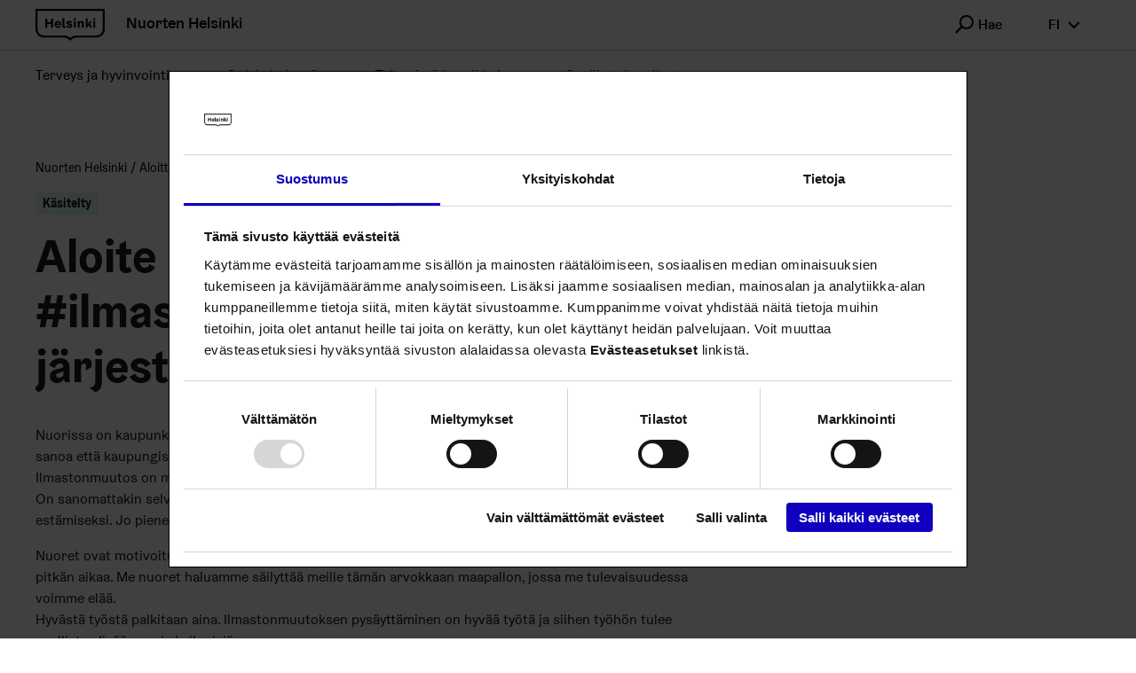

--- FILE ---
content_type: text/html; charset=UTF-8
request_url: https://nuorten.hel.fi/aloitteet/aloite-koulujen-valisesta-ilmastoidea-kampanjan-jarjestamisesta-helsingissa/
body_size: 9430
content:
<!doctype html>
<html lang=fi class="">
<head>
<meta charset=UTF-8>
<meta name=viewport content="width=device-width, initial-scale=1">
<link rel=profile href="https://gmpg.org/xfn/11">
<script id=Cookiebot src="https://consent.cookiebot.com/uc.js" data-culture=FI data-cbid=585b0cb7-a01f-4d63-a189-5cad5c762a77 type="text/javascript" async></script>
<title>Aloite &#x2d; Aloite koulujen välisestä #ilmastoidea &#x2d;kampanjan järjestämisestä Helsingissä. &#x2d; Käsitelty &#x2d; Nuorten Helsinki</title>
<style>img:is([sizes="auto" i], [sizes^="auto," i]) {contain-intrinsic-size:3000px 1500px}</style>
<meta name=robots content="max-snippet:-1,max-image-preview:standard,max-video-preview:-1"/>
<link rel=canonical href="https://nuorten.hel.fi/aloitteet/aloite-koulujen-valisesta-ilmastoidea-kampanjan-jarjestamisesta-helsingissa/"/>
<meta name=description content="Nuorissa on kaupunkimme ja maamme tulevaisuus. Helsingiss&auml; on noin 26 000 13&#x2d;17 vuotiasta nuorta, eli voi sanoa ett&auml; kaupungissamme on 26 000 erilaista&#8230;"/>
<meta property=og:type content=article />
<meta property=og:locale content=fi_FI />
<meta property=og:site_name content="Nuorten Helsinki"/>
<meta property=og:title content="Aloite &#x2d; Aloite koulujen välisestä #ilmastoidea &#x2d;kampanjan järjestämisestä Helsingissä. &#x2d; Käsitelty"/>
<meta property=og:description content="Nuorissa on kaupunkimme ja maamme tulevaisuus. Helsingiss&auml; on noin 26 000 13&#x2d;17 vuotiasta nuorta, eli voi sanoa ett&auml; kaupungissamme on 26 000 erilaista n&auml;kemyst&auml;, visioita ja ajatusta."/>
<meta property=og:url content="https://nuorten.hel.fi/aloitteet/aloite-koulujen-valisesta-ilmastoidea-kampanjan-jarjestamisesta-helsingissa/"/>
<meta property=og:image content="https://nuorten.hel.fi/uploads/2021/04/0f10d559-etusivukuva_nuortenhelsinki-scaled.jpg"/>
<meta property=article:published_time content="2018-12-10T09:17:58+00:00"/>
<meta property=article:modified_time content="2022-09-29T09:53:05+00:00"/>
<meta name=twitter:card content=summary_large_image />
<meta name=twitter:title content="Aloite &#x2d; Aloite koulujen välisestä #ilmastoidea &#x2d;kampanjan järjestämisestä Helsingissä. &#x2d; Käsitelty"/>
<meta name=twitter:description content="Nuorissa on kaupunkimme ja maamme tulevaisuus. Helsingiss&auml; on noin 26 000 13&#x2d;17 vuotiasta nuorta, eli voi sanoa ett&auml; kaupungissamme on 26 000 erilaista n&auml;kemyst&auml;, visioita ja ajatusta."/>
<meta name=twitter:image content="https://nuorten.hel.fi/uploads/2021/04/0f10d559-etusivukuva_nuortenhelsinki-scaled.jpg"/>
<script type="application/ld+json">{"@context":"https://schema.org","@graph":[{"@type":"WebSite","@id":"https://nuorten.hel.fi/#/schema/WebSite","url":"https://nuorten.hel.fi/","name":"Nuorten Helsinki","inLanguage":"fi","potentialAction":{"@type":"SearchAction","target":{"@type":"EntryPoint","urlTemplate":"https://nuorten.hel.fi/search/{search_term_string}/"},"query-input":"required name=search_term_string"},"publisher":{"@type":"Organization","@id":"https://nuorten.hel.fi/#/schema/Organization","name":"Nuorten Helsinki","url":"https://nuorten.hel.fi/"}},{"@type":"WebPage","@id":"https://nuorten.hel.fi/aloitteet/aloite-koulujen-valisesta-ilmastoidea-kampanjan-jarjestamisesta-helsingissa/","url":"https://nuorten.hel.fi/aloitteet/aloite-koulujen-valisesta-ilmastoidea-kampanjan-jarjestamisesta-helsingissa/","name":"Aloite &#x2d; Aloite koulujen välisestä #ilmastoidea &#x2d;kampanjan järjestämisestä Helsingissä. &#x2d; Käsitelty &#x2d; Nuorten Helsinki","description":"Nuorissa on kaupunkimme ja maamme tulevaisuus. Helsingiss&auml; on noin 26 000 13&#x2d;17 vuotiasta nuorta, eli voi sanoa ett&auml; kaupungissamme on 26 000 erilaista&#8230;","inLanguage":"fi","isPartOf":{"@id":"https://nuorten.hel.fi/#/schema/WebSite"},"breadcrumb":{"@type":"BreadcrumbList","@id":"https://nuorten.hel.fi/#/schema/BreadcrumbList","itemListElement":[{"@type":"ListItem","position":1,"item":"https://nuorten.hel.fi/","name":"Nuorten Helsinki"},{"@type":"ListItem","position":2,"item":"https://nuorten.hel.fi/kaikki-aloitteet/","name":"Aloite &#x2d; Aloite koulujen välisestä #ilmastoidea &#x2d;kampanjan järjestämisestä Helsingissä. &#x2d; Käsitelty"},{"@type":"ListItem","position":3,"name":"Aloite &#x2d; Aloite koulujen välisestä #ilmastoidea &#x2d;kampanjan järjestämisestä Helsingissä. &#x2d; Käsitelty"}]},"potentialAction":{"@type":"ReadAction","target":"https://nuorten.hel.fi/aloitteet/aloite-koulujen-valisesta-ilmastoidea-kampanjan-jarjestamisesta-helsingissa/"},"datePublished":"2018-12-10T09:17:58+00:00","dateModified":"2022-09-29T09:53:05+00:00"}]}</script>
<style id=classic-theme-styles-inline-css type='text/css'>.wp-block-button__link{color:#fff;background-color:#32373c;border-radius:9999px;box-shadow:none;text-decoration:none;padding:calc(.667em + 2px) calc(1.333em + 2px);font-size:1.125em}.wp-block-file__button{background:#32373c;color:#fff;text-decoration:none}</style>
<style id=safe-svg-svg-icon-style-inline-css type='text/css'>.safe-svg-cover{text-align:center}.safe-svg-cover .safe-svg-inside{display:inline-block;max-width:100%}.safe-svg-cover svg{fill:currentColor;height:100%;max-height:100%;max-width:100%;width:100%}</style>
<style id=filebird-block-filebird-gallery-style-inline-css type='text/css'>ul.filebird-block-filebird-gallery{margin:auto!important;padding:0!important;width:100%}ul.filebird-block-filebird-gallery.layout-grid{display:grid;grid-gap:20px;align-items:stretch;grid-template-columns:repeat(var(--columns),1fr);justify-items:stretch}ul.filebird-block-filebird-gallery.layout-grid li img{border:1px solid #ccc;box-shadow:2px 2px 6px 0 rgba(0,0,0,.3);height:100%;max-width:100%;-o-object-fit:cover;object-fit:cover;width:100%}ul.filebird-block-filebird-gallery.layout-masonry{-moz-column-count:var(--columns);-moz-column-gap:var(--space);column-gap:var(--space);-moz-column-width:var(--min-width);columns:var(--min-width) var(--columns);display:block;overflow:auto}ul.filebird-block-filebird-gallery.layout-masonry li{margin-bottom:var(--space)}ul.filebird-block-filebird-gallery li{list-style:none}ul.filebird-block-filebird-gallery li figure{height:100%;margin:0;padding:0;position:relative;width:100%}ul.filebird-block-filebird-gallery li figure figcaption{background:linear-gradient(0deg,rgba(0,0,0,.7),rgba(0,0,0,.3) 70%,transparent);bottom:0;box-sizing:border-box;color:#fff;font-size:.8em;margin:0;max-height:100%;overflow:auto;padding:3em .77em .7em;position:absolute;text-align:center;width:100%;z-index:2}ul.filebird-block-filebird-gallery li figure figcaption a{color:inherit}.fb-block-hover-animation-zoomIn figure{overflow:hidden}.fb-block-hover-animation-zoomIn figure img{transform:scale(1);transition:.3s ease-in-out}.fb-block-hover-animation-zoomIn figure:hover img{transform:scale(1.3)}.fb-block-hover-animation-shine figure{overflow:hidden;position:relative}.fb-block-hover-animation-shine figure:before{background:linear-gradient(90deg,hsla(0,0%,100%,0) 0,hsla(0,0%,100%,.3));content:"";display:block;height:100%;left:-75%;position:absolute;top:0;transform:skewX(-25deg);width:50%;z-index:2}.fb-block-hover-animation-shine figure:hover:before{animation:shine .75s}@keyframes shine{to{left:125%}}.fb-block-hover-animation-opacity figure{overflow:hidden}.fb-block-hover-animation-opacity figure img{opacity:1;transition:.3s ease-in-out}.fb-block-hover-animation-opacity figure:hover img{opacity:.5}.fb-block-hover-animation-grayscale figure img{filter:grayscale(100%);transition:.3s ease-in-out}.fb-block-hover-animation-grayscale figure:hover img{filter:grayscale(0)}</style>
<style id=global-styles-inline-css type='text/css'>:root{--wp--preset--aspect-ratio--square:1;--wp--preset--aspect-ratio--4-3: 4/3;--wp--preset--aspect-ratio--3-4: 3/4;--wp--preset--aspect-ratio--3-2: 3/2;--wp--preset--aspect-ratio--2-3: 2/3;--wp--preset--aspect-ratio--16-9: 16/9;--wp--preset--aspect-ratio--9-16: 9/16;--wp--preset--color--black:#000;--wp--preset--color--cyan-bluish-gray:#abb8c3;--wp--preset--color--white:#fff;--wp--preset--color--pale-pink:#f78da7;--wp--preset--color--vivid-red:#cf2e2e;--wp--preset--color--luminous-vivid-orange:#ff6900;--wp--preset--color--luminous-vivid-amber:#fcb900;--wp--preset--color--light-green-cyan:#7bdcb5;--wp--preset--color--vivid-green-cyan:#00d084;--wp--preset--color--pale-cyan-blue:#8ed1fc;--wp--preset--color--vivid-cyan-blue:#0693e3;--wp--preset--color--vivid-purple:#9b51e0;--wp--preset--gradient--vivid-cyan-blue-to-vivid-purple:linear-gradient(135deg,rgba(6,147,227,1) 0%,#9b51e0 100%);--wp--preset--gradient--light-green-cyan-to-vivid-green-cyan:linear-gradient(135deg,#7adcb4 0%,#00d082 100%);--wp--preset--gradient--luminous-vivid-amber-to-luminous-vivid-orange:linear-gradient(135deg,rgba(252,185,0,1) 0%,rgba(255,105,0,1) 100%);--wp--preset--gradient--luminous-vivid-orange-to-vivid-red:linear-gradient(135deg,rgba(255,105,0,1) 0%,#cf2e2e 100%);--wp--preset--gradient--very-light-gray-to-cyan-bluish-gray:linear-gradient(135deg,#eee 0%,#a9b8c3 100%);--wp--preset--gradient--cool-to-warm-spectrum:linear-gradient(135deg,#4aeadc 0%,#9778d1 20%,#cf2aba 40%,#ee2c82 60%,#fb6962 80%,#fef84c 100%);--wp--preset--gradient--blush-light-purple:linear-gradient(135deg,#ffceec 0%,#9896f0 100%);--wp--preset--gradient--blush-bordeaux:linear-gradient(135deg,#fecda5 0%,#fe2d2d 50%,#6b003e 100%);--wp--preset--gradient--luminous-dusk:linear-gradient(135deg,#ffcb70 0%,#c751c0 50%,#4158d0 100%);--wp--preset--gradient--pale-ocean:linear-gradient(135deg,#fff5cb 0%,#b6e3d4 50%,#33a7b5 100%);--wp--preset--gradient--electric-grass:linear-gradient(135deg,#caf880 0%,#71ce7e 100%);--wp--preset--gradient--midnight:linear-gradient(135deg,#020381 0%,#2874fc 100%);--wp--preset--font-size--small:13px;--wp--preset--font-size--medium:20px;--wp--preset--font-size--large:36px;--wp--preset--font-size--x-large:42px;--wp--preset--spacing--20:.44rem;--wp--preset--spacing--30:.67rem;--wp--preset--spacing--40:1rem;--wp--preset--spacing--50:1.5rem;--wp--preset--spacing--60:2.25rem;--wp--preset--spacing--70:3.38rem;--wp--preset--spacing--80:5.06rem;--wp--preset--shadow--natural:6px 6px 9px rgba(0,0,0,.2);--wp--preset--shadow--deep:12px 12px 50px rgba(0,0,0,.4);--wp--preset--shadow--sharp:6px 6px 0 rgba(0,0,0,.2);--wp--preset--shadow--outlined:6px 6px 0 -3px rgba(255,255,255,1) , 6px 6px rgba(0,0,0,1);--wp--preset--shadow--crisp:6px 6px 0 rgba(0,0,0,1)}:where(.is-layout-flex){gap:.5em}:where(.is-layout-grid){gap:.5em}body .is-layout-flex{display:flex}.is-layout-flex{flex-wrap:wrap;align-items:center}.is-layout-flex > :is(*, div){margin:0}body .is-layout-grid{display:grid}.is-layout-grid > :is(*, div){margin:0}:where(.wp-block-columns.is-layout-flex){gap:2em}:where(.wp-block-columns.is-layout-grid){gap:2em}:where(.wp-block-post-template.is-layout-flex){gap:1.25em}:where(.wp-block-post-template.is-layout-grid){gap:1.25em}.has-black-color{color:var(--wp--preset--color--black)!important}.has-cyan-bluish-gray-color{color:var(--wp--preset--color--cyan-bluish-gray)!important}.has-white-color{color:var(--wp--preset--color--white)!important}.has-pale-pink-color{color:var(--wp--preset--color--pale-pink)!important}.has-vivid-red-color{color:var(--wp--preset--color--vivid-red)!important}.has-luminous-vivid-orange-color{color:var(--wp--preset--color--luminous-vivid-orange)!important}.has-luminous-vivid-amber-color{color:var(--wp--preset--color--luminous-vivid-amber)!important}.has-light-green-cyan-color{color:var(--wp--preset--color--light-green-cyan)!important}.has-vivid-green-cyan-color{color:var(--wp--preset--color--vivid-green-cyan)!important}.has-pale-cyan-blue-color{color:var(--wp--preset--color--pale-cyan-blue)!important}.has-vivid-cyan-blue-color{color:var(--wp--preset--color--vivid-cyan-blue)!important}.has-vivid-purple-color{color:var(--wp--preset--color--vivid-purple)!important}.has-black-background-color{background-color:var(--wp--preset--color--black)!important}.has-cyan-bluish-gray-background-color{background-color:var(--wp--preset--color--cyan-bluish-gray)!important}.has-white-background-color{background-color:var(--wp--preset--color--white)!important}.has-pale-pink-background-color{background-color:var(--wp--preset--color--pale-pink)!important}.has-vivid-red-background-color{background-color:var(--wp--preset--color--vivid-red)!important}.has-luminous-vivid-orange-background-color{background-color:var(--wp--preset--color--luminous-vivid-orange)!important}.has-luminous-vivid-amber-background-color{background-color:var(--wp--preset--color--luminous-vivid-amber)!important}.has-light-green-cyan-background-color{background-color:var(--wp--preset--color--light-green-cyan)!important}.has-vivid-green-cyan-background-color{background-color:var(--wp--preset--color--vivid-green-cyan)!important}.has-pale-cyan-blue-background-color{background-color:var(--wp--preset--color--pale-cyan-blue)!important}.has-vivid-cyan-blue-background-color{background-color:var(--wp--preset--color--vivid-cyan-blue)!important}.has-vivid-purple-background-color{background-color:var(--wp--preset--color--vivid-purple)!important}.has-black-border-color{border-color:var(--wp--preset--color--black)!important}.has-cyan-bluish-gray-border-color{border-color:var(--wp--preset--color--cyan-bluish-gray)!important}.has-white-border-color{border-color:var(--wp--preset--color--white)!important}.has-pale-pink-border-color{border-color:var(--wp--preset--color--pale-pink)!important}.has-vivid-red-border-color{border-color:var(--wp--preset--color--vivid-red)!important}.has-luminous-vivid-orange-border-color{border-color:var(--wp--preset--color--luminous-vivid-orange)!important}.has-luminous-vivid-amber-border-color{border-color:var(--wp--preset--color--luminous-vivid-amber)!important}.has-light-green-cyan-border-color{border-color:var(--wp--preset--color--light-green-cyan)!important}.has-vivid-green-cyan-border-color{border-color:var(--wp--preset--color--vivid-green-cyan)!important}.has-pale-cyan-blue-border-color{border-color:var(--wp--preset--color--pale-cyan-blue)!important}.has-vivid-cyan-blue-border-color{border-color:var(--wp--preset--color--vivid-cyan-blue)!important}.has-vivid-purple-border-color{border-color:var(--wp--preset--color--vivid-purple)!important}.has-vivid-cyan-blue-to-vivid-purple-gradient-background{background:var(--wp--preset--gradient--vivid-cyan-blue-to-vivid-purple)!important}.has-light-green-cyan-to-vivid-green-cyan-gradient-background{background:var(--wp--preset--gradient--light-green-cyan-to-vivid-green-cyan)!important}.has-luminous-vivid-amber-to-luminous-vivid-orange-gradient-background{background:var(--wp--preset--gradient--luminous-vivid-amber-to-luminous-vivid-orange)!important}.has-luminous-vivid-orange-to-vivid-red-gradient-background{background:var(--wp--preset--gradient--luminous-vivid-orange-to-vivid-red)!important}.has-very-light-gray-to-cyan-bluish-gray-gradient-background{background:var(--wp--preset--gradient--very-light-gray-to-cyan-bluish-gray)!important}.has-cool-to-warm-spectrum-gradient-background{background:var(--wp--preset--gradient--cool-to-warm-spectrum)!important}.has-blush-light-purple-gradient-background{background:var(--wp--preset--gradient--blush-light-purple)!important}.has-blush-bordeaux-gradient-background{background:var(--wp--preset--gradient--blush-bordeaux)!important}.has-luminous-dusk-gradient-background{background:var(--wp--preset--gradient--luminous-dusk)!important}.has-pale-ocean-gradient-background{background:var(--wp--preset--gradient--pale-ocean)!important}.has-electric-grass-gradient-background{background:var(--wp--preset--gradient--electric-grass)!important}.has-midnight-gradient-background{background:var(--wp--preset--gradient--midnight)!important}.has-small-font-size{font-size:var(--wp--preset--font-size--small)!important}.has-medium-font-size{font-size:var(--wp--preset--font-size--medium)!important}.has-large-font-size{font-size:var(--wp--preset--font-size--large)!important}.has-x-large-font-size{font-size:var(--wp--preset--font-size--x-large)!important}:where(.wp-block-post-template.is-layout-flex){gap:1.25em}:where(.wp-block-post-template.is-layout-grid){gap:1.25em}:where(.wp-block-columns.is-layout-flex){gap:2em}:where(.wp-block-columns.is-layout-grid){gap:2em}:root :where(.wp-block-pullquote){font-size:1.5em;line-height:1.6}</style>
<link rel=stylesheet id=wp_events-public-css-css href='https://nuorten.hel.fi/app/plugins/wp-events/assets/dist/main.css?ver=1763465821' type='text/css' media=all />
<link rel=stylesheet id=wp_jobs-public-css-css href='https://nuorten.hel.fi/app/plugins/wp-jobs/assets/dist/main.css?ver=1763465821' type='text/css' media=all />
<link rel=stylesheet id=vendor-css-css href='https://nuorten.hel.fi/app/themes/nuhe/assets/dist/vendor.css?ver=1763466029' type='text/css' media=all />
<link rel=stylesheet id=theme-css-css href='https://nuorten.hel.fi/app/themes/nuhe/assets/dist/main.css?ver=1763466029' type='text/css' media=all />
<script type="text/javascript" src="https://nuorten.hel.fi/wp-includes/js/jquery/jquery.min.js?ver=3.7.1" id=jquery-core-js></script>
<script type="text/javascript" src="https://nuorten.hel.fi/app/plugins/wp-events/assets/dist/main.js?ver=1763465821" id=wp_events-public-js-js></script>
<script type="text/javascript" src="https://nuorten.hel.fi/app/plugins/wp-jobs/assets/dist/main.js?ver=1763465821" id=wp_jobs-public-js-js></script>
<link rel=icon href="/app/themes/nuhe/assets/images/favicon.png" sizes=32x32 />
<link rel=icon href="/app/themes/nuhe/assets/images/favicon.png" sizes=192x192 />
<link rel=apple-touch-icon href="/app/themes/nuhe/assets/images/favicon.png"/>
<meta name=msapplication-TileImage content="/app/themes/nuhe/assets/images/favicon.png"/>
<style type="text/css" id=wp-custom-css>body.postid-1406 #map,body.postid-28548 #map,body.postid-28560 #map,body.postid-1406 .unit-location-data__details__block .detail-block:first-child,body.postid-28548 .unit-location-data__details__block .detail-block:first-child,body.postid-28560 .unit-location-data__details__block .detail-block:first-child{display:none}</style>
<script type="text/javascript">

  var _paq = window._paq = window._paq || [];

  /* tracker methods like "setCustomDimension" should be called before "trackPageView" */

  _paq.push(['trackPageView']);

  _paq.push(['enableLinkTracking']);

  (function() {

    var u="//webanalytics.digiaiiris.com/js/";

    _paq.push(['setTrackerUrl', u+'tracker.php']);

    _paq.push(['setSiteId', '219']);

    var d=document, g=d.createElement('script'), s=d.getElementsByTagName('script')[0];

    g.type='text/javascript'; g.async=true; g.src=u+'piwik.min.js'; s.parentNode.insertBefore(g,s);

  })();

</script>
</head>
<body class="wp-singular initiative-cpt-template-default single single-initiative-cpt postid-14449 wp-theme-nuhe text-body color-theme-default">
<div class=page-wrapper>
<header class=site-header id=top>
<div class="container container--full-small">
<a href="https://nuorten.hel.fi/" class=site-logo>
<img src="https://nuorten.hel.fi/app/themes/nuhe/assets/images/helsinki.svg" alt="" role=img aria-hidden=true>
<span class=site-logo__title>
Nuorten Helsinki </span>
</a>
<div class="site-header__desktopsearch dropdown dropdown--search" data-dropdown>
<button type=button class="hds-button hds-button--supplementary hds-button--theme-black" aria-expanded=false data-dropdown-trigger>
<span aria-hidden=true class="hds-icon hds-icon--search hds-icon--size-m    "></span>
<span class=hds-button__label>Hae</span>
</button>
<div class="site-header__search-wrapper dropdown__content dropdown__content--search">
<form role=search action="https://nuorten.hel.fi/" method=GET>
<div class="hds-text-input hds-text-input--search ">
<label for=main-search-desktop class="hds-text-input__label hiddenFromScreen">
</label>
<div class=hds-text-input__input-wrapper>
<input id=main-search-desktop class=hds-text-input__input type=text name=s placeholder=Hae>
<button type=submit class="hds-button hds-button--supplementary hds-button--theme-black" aria-label=Hae>
<span class=hds-button__label>&nbsp;</span>
<span aria-hidden=true class="hds-icon hds-icon--search hds-icon--size-m    "></span>
</button>
</div>
</div>
</form>
</div>
</div>
<div class="site-header__desktoplang dropdown" data-dropdown role=region aria-label="Change language">
<button type=button class="hds-button hds-button--supplementary hds-button--theme-black" aria-expanded=false data-dropdown-trigger aria-label="fi Switch language">
<span class=hds-button__label>fi</span>
<span aria-hidden=true class="hds-icon hds-icon--angle-down hds-icon--size-m    "></span>
</button>
<div class=dropdown__content>
<ul class=dropdown__menu>
<li>
<a class="hds-button hds-button--small hds-button--supplementary hds-button--theme-black" href="https://nuorten.hel.fi/aloitteet/aloite-koulujen-valisesta-ilmastoidea-kampanjan-jarjestamisesta-helsingissa/" aria-current=true>
<span class=hds-button__label>Suomi</span>
</a>
</li>
<li>
<a class="hds-button hds-button--small hds-button--supplementary hds-button--theme-black" href="https://nuorten.hel.fi/sv/">
<span class=hds-button__label>Svenska</span>
</a>
</li>
<li>
<a class="hds-button hds-button--small hds-button--supplementary hds-button--theme-black" href="https://nuorten.hel.fi/en/">
<span class=hds-button__label>English</span>
</a>
</li>
</ul>
</div>
</div>
<div class=site-header__menutoggle>
<button type=button class="hds-button hds-button--supplementary hds-button--theme-black" aria-expanded=false aria-label=Menu id=js-menu-toggle>
<span class=hds-button__label>&nbsp;</span>
<span aria-hidden=true class="hds-icon hds-icon--menu-hamburger hds-icon--size-m    "></span>
</button>
</div>
</div>
<div class=site-header__navwrapper id=js-menu-wrapper>
<div class="site-header__search-wrapper site-header__search-wrapper--mobile">
<form role=search action="https://nuorten.hel.fi/" method=GET>
<div class="hds-text-input hds-text-input--search ">
<label for=main-search-mobile class="hds-text-input__label hiddenFromScreen">
</label>
<div class=hds-text-input__input-wrapper>
<input id=main-search-mobile class=hds-text-input__input type=text name=s placeholder=Hae>
<button type=submit class="hds-button hds-button--supplementary hds-button--theme-black" aria-label=Hae>
<span class=hds-button__label>&nbsp;</span>
<span aria-hidden=true class="hds-icon hds-icon--search hds-icon--size-m    "></span>
</button>
</div>
</div>
</form>
</div>
<nav aria-label=Menu class="menu site-header__menu">
<ul id=header-menu-valikko class="container container--full-small menu__list"><li class="color-sote menu-item menu-item-type-post_type menu-item-object-page menu-item-has-children menu-item-613"><a href="https://nuorten.hel.fi/terveys-ja-hyvinvointi/">Terveys ja hyvinvointi</a>
<button class="menu__submenu-toggle js-submenu-toggle hds-button hds-button--supplementary hds-button--theme-black" aria-expanded=false><span aria-hidden=true class="hds-icon hds-icon--angle-down hds-icon--size-xs"></span></button>
<div class=menu__submenu><ul class="container container--full-small menu__list">
<li class="menu-item menu-item-type-post_type menu-item-object-page menu-item-2249"><a href="https://nuorten.hel.fi/terveys-ja-hyvinvointi/mieli-ja-tunteet/">Mieli ja tunteet</a></li>
<li class="menu-item menu-item-type-post_type menu-item-object-page menu-item-2250"><a href="https://nuorten.hel.fi/terveys-ja-hyvinvointi/oma-koti-ja-raha/">Oma koti ja raha</a></li>
<li class="menu-item menu-item-type-post_type menu-item-object-page menu-item-2258"><a href="https://nuorten.hel.fi/terveys-ja-hyvinvointi/keho-ja-hyva-olo/">Keho ja hyvä olo</a></li>
<li class="menu-item menu-item-type-post_type menu-item-object-page menu-item-19422"><a href="https://nuorten.hel.fi/terveys-ja-hyvinvointi/ihmissuhteet/">Ihmissuhteet</a></li>
<li class="menu-item menu-item-type-post_type menu-item-object-page menu-item-2257"><a href="https://nuorten.hel.fi/terveys-ja-hyvinvointi/tukea-ja-vetoapua/">Tukea ja vetoapua</a></li>
</ul></div>
</li>
<li class="color-kasko menu-item menu-item-type-post_type menu-item-object-page menu-item-has-children menu-item-612"><a href="https://nuorten.hel.fi/opiskelu-ja-tyo/">Opiskelu ja työ</a>
<button class="menu__submenu-toggle js-submenu-toggle hds-button hds-button--supplementary hds-button--theme-black" aria-expanded=false><span aria-hidden=true class="hds-icon hds-icon--angle-down hds-icon--size-xs"></span></button>
<div class=menu__submenu><ul class="container container--full-small menu__list">
<li class="menu-item menu-item-type-post_type menu-item-object-page menu-item-11451"><a href="https://nuorten.hel.fi/opiskelu-ja-tyo/mihin-peruskoulun-jalkeen/">Mihin peruskoulun jälkeen?</a></li>
<li class="menu-item menu-item-type-post_type menu-item-object-page menu-item-12893"><a href="https://nuorten.hel.fi/opiskelu-ja-tyo/yhteishaun-ulkopuoliset-mahdollisuudet/">Yhteishaun ulkopuoliset mahdollisuudet</a></li>
<li class="menu-item menu-item-type-custom menu-item-object-custom menu-item-57718"><a href="https://nuorten.hel.fi/opiskelu-ja-tyo/ohjaamo/">Ohjaamo</a></li>
<li class="menu-item menu-item-type-post_type menu-item-object-page menu-item-29519"><a href="https://nuorten.hel.fi/opiskelu-ja-tyo/kesaseteli/">Kesäseteli</a></li>
<li class="menu-item menu-item-type-post_type menu-item-object-page menu-item-64161"><a href="https://nuorten.hel.fi/opiskelu-ja-tyo/koulu-ja-oppilaitosnuorisotyo/">Koulunuorisotyö</a></li>
<li class="menu-item menu-item-type-post_type menu-item-object-page menu-item-29371"><a href="https://nuorten.hel.fi/opiskelu-ja-tyo/kouluruoka/">Kouluruoka</a></li>
</ul></div>
</li>
<li class="color-kuva menu-item menu-item-type-post_type menu-item-object-page menu-item-has-children menu-item-611"><a href="https://nuorten.hel.fi/tekemista-ja-paikkoja/">Tekemistä ja paikkoja</a>
<button class="menu__submenu-toggle js-submenu-toggle hds-button hds-button--supplementary hds-button--theme-black" aria-expanded=false><span aria-hidden=true class="hds-icon hds-icon--angle-down hds-icon--size-xs"></span></button>
<div class=menu__submenu><ul class="container container--full-small menu__list">
<li class="menu-item menu-item-type-post_type menu-item-object-page menu-item-87167"><a href="https://nuorten.hel.fi/tekemista-ja-paikkoja/meidan-paikat/">Meidän paikat</a></li>
<li class="menu-item menu-item-type-post_type menu-item-object-page menu-item-11449"><a href="https://nuorten.hel.fi/tekemista-ja-paikkoja/harrastuksia/">Harrastuksia ja tekemistä</a></li>
<li class="menu-item menu-item-type-custom menu-item-object-custom menu-item-12098"><a href="https://tapahtumat.hel.fi/fi/events?text=nuoret">Tapahtumia</a></li>
<li class="menu-item menu-item-type-post_type menu-item-object-page menu-item-16140"><a href="https://nuorten.hel.fi/tekemista-ja-paikkoja/operaatio-pulssi/">Operaatio Pulssi!</a></li>
<li class="menu-item menu-item-type-post_type menu-item-object-page menu-item-87168"><a href="https://nuorten.hel.fi/tekemista-ja-paikkoja/ruotsinkielinen-toiminta-nuorille/">Ruotsinkielistä toimintaa nuorille</a></li>
</ul></div>
</li>
<li class="color-osva menu-item menu-item-type-post_type menu-item-object-page menu-item-has-children menu-item-25139"><a href="https://nuorten.hel.fi/osallistu-ja-vaikuta/">Osallistu ja vaikuta</a>
<button class="menu__submenu-toggle js-submenu-toggle hds-button hds-button--supplementary hds-button--theme-black" aria-expanded=false><span aria-hidden=true class="hds-icon hds-icon--angle-down hds-icon--size-xs"></span></button>
<div class=menu__submenu><ul class="container container--full-small menu__list">
<li class="menu-item menu-item-type-post_type menu-item-object-page menu-item-25138"><a href="https://nuorten.hel.fi/osallistu-ja-vaikuta/miten-voit-vaikuttaa/">Miten voit vaikuttaa</a></li>
<li class="menu-item menu-item-type-post_type menu-item-object-page menu-item-25137"><a href="https://nuorten.hel.fi/osallistu-ja-vaikuta/tukea-toimintaan/">Tukea toimintaan</a></li>
<li class="menu-item menu-item-type-post_type menu-item-object-page menu-item-25136"><a href="https://nuorten.hel.fi/osallistu-ja-vaikuta/nuorten-aloitteet/">Nuorten aloitteet</a></li>
<li class="menu-item menu-item-type-post_type menu-item-object-page menu-item-80755"><a href="https://nuorten.hel.fi/osallistu-ja-vaikuta/nuorten-budjetti/">Nuorten budjetti</a></li>
<li class="menu-item menu-item-type-post_type menu-item-object-page menu-item-25135"><a href="https://nuorten.hel.fi/osallistu-ja-vaikuta/kerro-ja-kysy/">Kerro ja kysy</a></li>
</ul></div>
</li>
</ul></nav>
<div class=site-header__mobilelang role=region aria-label="Change language">
<ul class=site-header__mobilelanglist>
<li>
<a class="hds-button hds-button--small hds-button--supplementary hds-button--theme-black" href="https://nuorten.hel.fi/aloitteet/aloite-koulujen-valisesta-ilmastoidea-kampanjan-jarjestamisesta-helsingissa/" aria-current=true>
<span class=hds-button__label>Suomi</span>
</a>
</li>
<li>
<a class="hds-button hds-button--small hds-button--supplementary hds-button--theme-black" href="https://nuorten.hel.fi/sv/">
<span class=hds-button__label>Svenska</span>
</a>
</li>
<li>
<a class="hds-button hds-button--small hds-button--supplementary hds-button--theme-black" href="https://nuorten.hel.fi/en/">
<span class=hds-button__label>English</span>
</a>
</li>
</ul>
</div>
</div>
</header>
<div id=main-content class="container initiative-container page-grid page-grid--has-breadcrumbs ">
<main class=page-grid__content>
<ul class=breadcrumb-list>
<li class=breadcrumb-list__item>
<a href="https://nuorten.hel.fi">
Nuorten Helsinki </a>
</li>
<li class=breadcrumb-list__item>
<a href="https://nuorten.hel.fi/aloitteet/">
Aloitteet </a>
</li>
<li class=breadcrumb-list__item>
<span aria-current=&quot;page&quot;>
Aloite koulujen välisestä #ilmastoidea -kampanjan järjestämisestä Helsingissä. </span>
</li>
</ul>
<span class="keyword initiative-status initiative-status--processed">
Käsitelty </span>
<h1 class="page-heading initiative-heading">Aloite koulujen välisestä #ilmastoidea -kampanjan järjestämisestä Helsingissä.</h1>
<div class=initiative-content>
<p>Nuorissa on kaupunkimme ja maamme tulevaisuus. Helsingissä on noin 26 000 13-17 vuotiasta nuorta, eli voi sanoa että kaupungissamme on 26 000 erilaista näkemystä, visioita ja ajatusta.<br/>
Ilmastonmuutos on meidän maapalloa uhkaava tekijä.<br/>
On sanomattakin selvää, että meidän on tehtävä päätöksiä ja konkreettisia asioita ilmastonmuutoksen estämiseksi. Jo pienetkin teot voivat olla suuria, sillä pienistä puroista kasvaa suuria jokia.</p>
<p>Nuoret ovat motivoituneita ilmastonmuutoksen estämiseksi, sillä me tulemme elämään tällä maapallolla vielä pitkän aikaa. Me nuoret haluamme säilyttää meille tämän arvokkaan maapallon, jossa me tulevaisuudessa voimme elää.<br/>
Hyvästä työstä palkitaan aina. Ilmastonmuutoksen pysäyttäminen on hyvää työtä ja siihen työhön tulee osallistaa lisää nuoria ja ihmisiä.</p>
<p>Ehdotan, että Helsingin kaupungin kasvatuksen- ja koulutuksen, kulttuuri- ja vapaa-ajan, sekä kaupunkiympäristön toimialat yhdessä käynnistävät #ilmastoidea -kampanjan, joka rohkaisee Helsingin peruskouluja ja lukioita tekemään erilaisia tekoja ympäristön puolesta.<br/>
Kampanjan tarkoituksena onkin rohkaista 26 000 helsinkiläisnuorta kehittämään erilaisia tekoja, jotka vähentävät ilmastonmuutosta.</p>
<p>Kampanjan aikana ne koulut jotka ovat osallistuneet kampanja kutsutaan kaupungintalolle järjestettyyn Helsingin nuorten ilmastomessuun, jossa he voivat esitellä oman koulunsa ympäristötekoja kaupunkilaisille ja muille nuorille. Parhaimmat ilmastoteot palkitaan mahdollisella stipendillä.<br/>
Ympäristöraati, joka koostuu 6-10 henkilöstä päättää lopulta parhaimmat ympäristöteot. Vähintään yksi raadin jäsenistä tulee olla Helsingin nuorisoneuvoston jäsen. Raadin jäseninä olisi hyvä olla henkilöitä, jotka tekevät työtä ilmastonmuutoksen- ja nuorisotyön parissa</p>
<p>Kampanjan tarkoitus ei ole pelkästään pyrkiä keksimään erilaisia tapoja estää ilmastonmuutosta tai luoda keinoja, jotka ovat ympäristöystävällisiä. Kampanjan tarkoitus on myös kasvattaa Helsingin nuorista aktiivisia kansalaisia ja osallistaa heitä tekemään asioita paremman yhteiskunnan ja maailman hyväksi.<br/>
Ruuti haluaa taata jokaiselle nuorelle vähintään yhden vaikuttamiskokemuksen vuodessa. Tässä on yksi konkreettinen vaikuttamiskokemus- ja tilaisuus tarjolla</p>
<p>Jim Koskinen<br/>
Nuorisovaltuutettu<br/>
Helsingin nuorisoneuvoston puheenjohtaja 2018<br/>
jim.koskinen.nuva@gmail.com</p>
<p>Helsingissä 8.12.2018</p>
</div>
<div class=initiative-status-notes>
<p>
<p>19.2.2019</p>
<p>Kiitos tärkeästä aloitteestasi. Ilmastonmuutos on aikamme suurin ja vakavin kysymys.</p>
<p>Kaupunkien merkitys suurten globaalien haasteiden ratkaisijoina kasvaa. Ilmastonmuutoksen torjuntaan vakavasti ja kunnianhimoisesti suhtautuvat kaupungit voivat innovaatioillaan ja esimerkillään vaikuttaa omaa osuuttaan olennaisesti merkittävämmällä tavalla ihmiskunnan tulevaisuuteen. Tässä kehityksessä Helsinki haluaa toimia ensimmäisten joukossa. Hallitustenvälisen ilmastopaneelin IPCC:n hiljattain julkaiseman raportin mukaan ilmaston Iämpenemisen rajoittaminen 1,5 astee-seen on vielä mahdollista, mutta se vaatii kauaskantoisia ja ennennäkemättömiä muutoksia.<br/>
Helsingin kaupunkistrategiassa 2017_2021 asetettiin tavoitteeksi päästöjen vähentäminen 60 prosenttia vuoteen 2030 mennessä ja hiilineutraaIi Helsinki vuoteen 2035 mennessä. Kaupunkistrategia ja siihen pohjautuva Hiilineutraali Helsinki 2035 -ohjelma toimivat myös kimmokkeena Helsingin päätökselle aloittaa YK:n kestävän kehityksen tavoitteiden toteutumisen seuranta paikaIIistasoIIa ensimmäisenä kaupunkina Euroopassa ja toisena maailmassa.</p>
<p>Hiilineutraali Helsinki 2035 -ohjelma ja Helsingin muut sitoumukset kestävän kehityksen edistämiseksi rakentavat Helsingistä aitoa edelläkävijää kaupunkien kansainvälisessä yhteistyössä ilmastonmuutoksen ja muiden kestävän kehityksen haasteiden ratkaisemisessa.</p>
<p>Kuten aloitteessasi toteat, jo pienetkin teot voivat olla suuria, sillä pienistä puroista kasvaa suuria jokia. Nuoret ovat motivoituneita ilmastonmuutoksen estämiseksi, sillä on kyseessä erityisesti teidän tulevaisuutenne. Koulut ovat avainasemassa kanavoimassa vaikuttamista ja osalIisuutta. Tätä innostusta ja tekemisen halua on kaupungin tärkeää tukea.</p>
<p>Kaupungin opetussuunnitelmiin on sisällytetty ympäristökasvatus, jossa päiväkodit, koulut, oppilaitokset ja työväenopistot opastetaan edistämään ilmastoystävällistä elämäntapaa. Teemoja ovat muun muassa luonnon monimuotoisuuden turvaaminen, ekologinen elämäntapa, energiansäästö, jätteiden Iajittelu, uusiutuvan energian tuotantomenetelmät ja omat vaikutusmahdollisuudet ilmastonmuutoksen hillintään.</p>
<p>Hiilineutraali Helsinki 2035 -ohjelman viestinnässä keskitytään erityisesti 12-19-vuotiaisiin nuoriin lähivuosina. #IImastoidea-kampanja on hyvä ja kannatettava ehdotus. Kaupungin ympäristönsuojeluyksikkö selvittää kaupungin toimialojen kanssa, voisiko kampanjan ja nuorten iImastomessun toteuttaa ehdotetulla tavalla. Lisäksi ympäristönsuojeluyksikkö haluaa kehittää nuorten osallistumista ilmastonmuutoksen hillintään nuorisoneuvoston verkostojen kanssa. Toiveena on sopia tapaaminen keväälle 2019.</p>
<p>Tärkeä foorumi ilmastoteoille on myös Helsingissä 2.3.2019 järjestettävä Nuorten ilmastokokous. Tapahtumassa julkistetaan nuorten ilmastojulkilausuma, jonka tarkoituksena on tuoda nuorten näkemykset osaksi ilmastokeskustelua.</p>
<p>Lisätiedot: Victor Andersson, kaupunginsihteeri, puhelin: 310 36027 / victor.andersson(a)hel.fi</p>
<p>Jan Vapaavuori<br/>
pormestari</p>
</p>
</div>
</main>
</div>
</div>
<div class=rns></div>
<script type="text/javascript">
  (function() {
    window.rnsData = {
      apiKey: 'gjhfvh3m4xcvnred',
      categories: ['nuorten.hel.fi'],
    };

    var s = document.createElement('script');
    s.src = 'https://cdn.reactandshare.com/plugin/rns.js';

    document.body.appendChild(s);
  }());
</script><footer class="site-footer has-bg-color has-bg-color--light-blue">
<div class="koro koro--pulse has-bg-color has-bg-color--light-blue"></div>
<div class=site-footer__wrapper>
<div class="container site-footer__top">
<a href="https://nuorten.hel.fi/" class=site-logo>
<img src="https://nuorten.hel.fi/app/themes/nuhe/assets/images/helsinki.svg" alt="" role=img aria-hidden=true>
<span class=site-logo__title>
Nuorten Helsinki </span>
</a>
</div>
<div class="container site-footer__sitemap">
<ul id=footer-menu-valikko-1 class=sitemap><li class="color-sote menu-item menu-item-type-post_type menu-item-object-page menu-item-has-children menu-item-613"><a href="https://nuorten.hel.fi/terveys-ja-hyvinvointi/"><span aria-hidden=true class="hds-icon hds-icon--angle-right hds-icon--size-xs"></span>Terveys ja hyvinvointi</a>
<ul class=sub-menu>
<li class="menu-item menu-item-type-post_type menu-item-object-page menu-item-2249"><a href="https://nuorten.hel.fi/terveys-ja-hyvinvointi/mieli-ja-tunteet/"><span aria-hidden=true class="hds-icon hds-icon--angle-right hds-icon--size-xs"></span>Mieli ja tunteet</a></li>
<li class="menu-item menu-item-type-post_type menu-item-object-page menu-item-2250"><a href="https://nuorten.hel.fi/terveys-ja-hyvinvointi/oma-koti-ja-raha/"><span aria-hidden=true class="hds-icon hds-icon--angle-right hds-icon--size-xs"></span>Oma koti ja raha</a></li>
<li class="menu-item menu-item-type-post_type menu-item-object-page menu-item-2258"><a href="https://nuorten.hel.fi/terveys-ja-hyvinvointi/keho-ja-hyva-olo/"><span aria-hidden=true class="hds-icon hds-icon--angle-right hds-icon--size-xs"></span>Keho ja hyvä olo</a></li>
<li class="menu-item menu-item-type-post_type menu-item-object-page menu-item-19422"><a href="https://nuorten.hel.fi/terveys-ja-hyvinvointi/ihmissuhteet/"><span aria-hidden=true class="hds-icon hds-icon--angle-right hds-icon--size-xs"></span>Ihmissuhteet</a></li>
<li class="menu-item menu-item-type-post_type menu-item-object-page menu-item-2257"><a href="https://nuorten.hel.fi/terveys-ja-hyvinvointi/tukea-ja-vetoapua/"><span aria-hidden=true class="hds-icon hds-icon--angle-right hds-icon--size-xs"></span>Tukea ja vetoapua</a></li>
</ul>
</li>
<li class="color-kasko menu-item menu-item-type-post_type menu-item-object-page menu-item-has-children menu-item-612"><a href="https://nuorten.hel.fi/opiskelu-ja-tyo/"><span aria-hidden=true class="hds-icon hds-icon--angle-right hds-icon--size-xs"></span>Opiskelu ja työ</a>
<ul class=sub-menu>
<li class="menu-item menu-item-type-post_type menu-item-object-page menu-item-11451"><a href="https://nuorten.hel.fi/opiskelu-ja-tyo/mihin-peruskoulun-jalkeen/"><span aria-hidden=true class="hds-icon hds-icon--angle-right hds-icon--size-xs"></span>Mihin peruskoulun jälkeen?</a></li>
<li class="menu-item menu-item-type-post_type menu-item-object-page menu-item-12893"><a href="https://nuorten.hel.fi/opiskelu-ja-tyo/yhteishaun-ulkopuoliset-mahdollisuudet/"><span aria-hidden=true class="hds-icon hds-icon--angle-right hds-icon--size-xs"></span>Yhteishaun ulkopuoliset mahdollisuudet</a></li>
<li class="menu-item menu-item-type-custom menu-item-object-custom menu-item-57718"><a href="https://nuorten.hel.fi/opiskelu-ja-tyo/ohjaamo/"><span aria-hidden=true class="hds-icon hds-icon--angle-right hds-icon--size-xs"></span>Ohjaamo</a></li>
<li class="menu-item menu-item-type-post_type menu-item-object-page menu-item-29519"><a href="https://nuorten.hel.fi/opiskelu-ja-tyo/kesaseteli/"><span aria-hidden=true class="hds-icon hds-icon--angle-right hds-icon--size-xs"></span>Kesäseteli</a></li>
<li class="menu-item menu-item-type-post_type menu-item-object-page menu-item-64161"><a href="https://nuorten.hel.fi/opiskelu-ja-tyo/koulu-ja-oppilaitosnuorisotyo/"><span aria-hidden=true class="hds-icon hds-icon--angle-right hds-icon--size-xs"></span>Koulunuorisotyö</a></li>
<li class="menu-item menu-item-type-post_type menu-item-object-page menu-item-29371"><a href="https://nuorten.hel.fi/opiskelu-ja-tyo/kouluruoka/"><span aria-hidden=true class="hds-icon hds-icon--angle-right hds-icon--size-xs"></span>Kouluruoka</a></li>
</ul>
</li>
<li class="color-kuva menu-item menu-item-type-post_type menu-item-object-page menu-item-has-children menu-item-611"><a href="https://nuorten.hel.fi/tekemista-ja-paikkoja/"><span aria-hidden=true class="hds-icon hds-icon--angle-right hds-icon--size-xs"></span>Tekemistä ja paikkoja</a>
<ul class=sub-menu>
<li class="menu-item menu-item-type-post_type menu-item-object-page menu-item-87167"><a href="https://nuorten.hel.fi/tekemista-ja-paikkoja/meidan-paikat/"><span aria-hidden=true class="hds-icon hds-icon--angle-right hds-icon--size-xs"></span>Meidän paikat</a></li>
<li class="menu-item menu-item-type-post_type menu-item-object-page menu-item-11449"><a href="https://nuorten.hel.fi/tekemista-ja-paikkoja/harrastuksia/"><span aria-hidden=true class="hds-icon hds-icon--angle-right hds-icon--size-xs"></span>Harrastuksia ja tekemistä</a></li>
<li class="menu-item menu-item-type-custom menu-item-object-custom menu-item-12098"><a href="https://tapahtumat.hel.fi/fi/events?text=nuoret"><span aria-hidden=true class="hds-icon hds-icon--angle-right hds-icon--size-xs"></span>Tapahtumia</a></li>
<li class="menu-item menu-item-type-post_type menu-item-object-page menu-item-16140"><a href="https://nuorten.hel.fi/tekemista-ja-paikkoja/operaatio-pulssi/"><span aria-hidden=true class="hds-icon hds-icon--angle-right hds-icon--size-xs"></span>Operaatio Pulssi!</a></li>
<li class="menu-item menu-item-type-post_type menu-item-object-page menu-item-87168"><a href="https://nuorten.hel.fi/tekemista-ja-paikkoja/ruotsinkielinen-toiminta-nuorille/"><span aria-hidden=true class="hds-icon hds-icon--angle-right hds-icon--size-xs"></span>Ruotsinkielistä toimintaa nuorille</a></li>
</ul>
</li>
<li class="color-osva menu-item menu-item-type-post_type menu-item-object-page menu-item-has-children menu-item-25139"><a href="https://nuorten.hel.fi/osallistu-ja-vaikuta/"><span aria-hidden=true class="hds-icon hds-icon--angle-right hds-icon--size-xs"></span>Osallistu ja vaikuta</a>
<ul class=sub-menu>
<li class="menu-item menu-item-type-post_type menu-item-object-page menu-item-25138"><a href="https://nuorten.hel.fi/osallistu-ja-vaikuta/miten-voit-vaikuttaa/"><span aria-hidden=true class="hds-icon hds-icon--angle-right hds-icon--size-xs"></span>Miten voit vaikuttaa</a></li>
<li class="menu-item menu-item-type-post_type menu-item-object-page menu-item-25137"><a href="https://nuorten.hel.fi/osallistu-ja-vaikuta/tukea-toimintaan/"><span aria-hidden=true class="hds-icon hds-icon--angle-right hds-icon--size-xs"></span>Tukea toimintaan</a></li>
<li class="menu-item menu-item-type-post_type menu-item-object-page menu-item-25136"><a href="https://nuorten.hel.fi/osallistu-ja-vaikuta/nuorten-aloitteet/"><span aria-hidden=true class="hds-icon hds-icon--angle-right hds-icon--size-xs"></span>Nuorten aloitteet</a></li>
<li class="menu-item menu-item-type-post_type menu-item-object-page menu-item-80755"><a href="https://nuorten.hel.fi/osallistu-ja-vaikuta/nuorten-budjetti/"><span aria-hidden=true class="hds-icon hds-icon--angle-right hds-icon--size-xs"></span>Nuorten budjetti</a></li>
<li class="menu-item menu-item-type-post_type menu-item-object-page menu-item-25135"><a href="https://nuorten.hel.fi/osallistu-ja-vaikuta/kerro-ja-kysy/"><span aria-hidden=true class="hds-icon hds-icon--angle-right hds-icon--size-xs"></span>Kerro ja kysy</a></li>
</ul>
</li>
</ul> </div>
<div class="container site-footer__links">
<ul class="inline-list inline-list--align-end">
<li>
<a href="http://numerot.hel.fi/" class="link site-footer__link text-medium link--icon-start" target="">
<span aria-hidden=true class="hds-icon hds-icon--link-external hds-icon--size-s    "></span>
<span> Helsingin kaupungin puhelinnumerot </span>
</a>
</li>
<li>
<a href="https://www.hel.fi/palaute" class="link site-footer__link text-medium link--icon-start" target="">
<span aria-hidden=true class="hds-icon hds-icon--link-external hds-icon--size-s    "></span>
<span> Anna palautetta </span>
</a>
</li>
<li>
<a href="https://nuorten.hel.fi/vapaa-aika-ja-aktiviteetit/meidan-paikat/" class="link site-footer__link text-medium" target="">
<span> Nuorisotalojen yhteystiedot </span>
</a>
</li>
<li>
<a href="http://www.hel.fi/palvelukartta/?l=1&#038;dohaku=1&#038;setoptions=1&#038;pid=8601" class="link site-footer__link text-medium link--icon-start" target="">
<span aria-hidden=true class="hds-icon hds-icon--link-external hds-icon--size-s    "></span>
<span> Toimipaikat kartalla </span>
</a>
</li>
<li>
<a href="https://www.hel.fi/fi/paatoksenteko-ja-hallinto/ota-yhteytta-helsingin-kaupunkiin/medialle#kulttuuri-ja-vapaa-aika" class="link site-footer__link text-medium link--icon-start" target="">
<span aria-hidden=true class="hds-icon hds-icon--link-external hds-icon--size-s    "></span>
<span> Yhteystiedot medialle </span>
</a>
</li>
<li>
<a href="#top" class="link site-footer__link text-medium" target="">
<span> Siirry ylös </span>
<span aria-hidden=true class="hds-icon hds-icon--arrow-up hds-icon--size-s    "></span>
</a>
</li>
</ul>
</div>
<div class="container site-footer__sub-bar">
<div class="site-footer__copyright text-sm">
© Copyright 2025 - Kaikki oikeudet pidätetään </div>
<div class=site-footer__sub-bar-links>
<ul class="inline-list inline-list--align-end">
<li>
<a href="https://nuorten.hel.fi/etusivu/saavutettavuusseloste/" class="link site-footer__sub-bar-link text-sm" target="">
<span> Saavutettavuusseloste </span>
</a>
</li>
<li>
<a href="https://nuorten.hel.fi/etusivu/tietoa-palvelusta/" class="link site-footer__sub-bar-link text-sm" target="">
<span> Tietoa palvelusta </span>
</a>
</li>
<li>
<a href="https://nuorten.hel.fi/sivukartta/" class="link site-footer__sub-bar-link text-sm" target="">
<span> Sivukartta </span>
</a>
</li>
<li>
<a href="https://nuorten.hel.fi/tietosuojaseloste/" class="link site-footer__sub-bar-link text-sm" target="">
<span> Tietosuojaseloste </span>
</a>
</li>
</ul>
</div>
</div>
</div>
</footer>
<script type=speculationrules>
{"prefetch":[{"source":"document","where":{"and":[{"href_matches":"\/*"},{"not":{"href_matches":["\/wp-*.php","\/wp-admin\/*","\/uploads\/*","\/app\/*","\/app\/plugins\/*","\/app\/themes\/nuhe\/*","\/*\\?(.+)"]}},{"not":{"selector_matches":"a[rel~=\"nofollow\"]"}},{"not":{"selector_matches":".no-prefetch, .no-prefetch a"}}]},"eagerness":"conservative"}]}
</script>
<script type="text/javascript" src="https://nuorten.hel.fi/app/themes/nuhe/assets/dist/vendor.js?ver=1763466029" id=vendor-js-js></script>
<script type="text/javascript" id=theme-js-js-extra>
/* <![CDATA[ */
var themeData = {"stylesImagePath":"https:\/\/nuorten.hel.fi\/app\/themes\/nuhe\/assets\/styles\/images\/"};
/* ]]> */
</script>
<script type="text/javascript" src="https://nuorten.hel.fi/app/themes/nuhe/assets/dist/main.js?ver=1763466029" id=theme-js-js></script>
</body>
</html>
